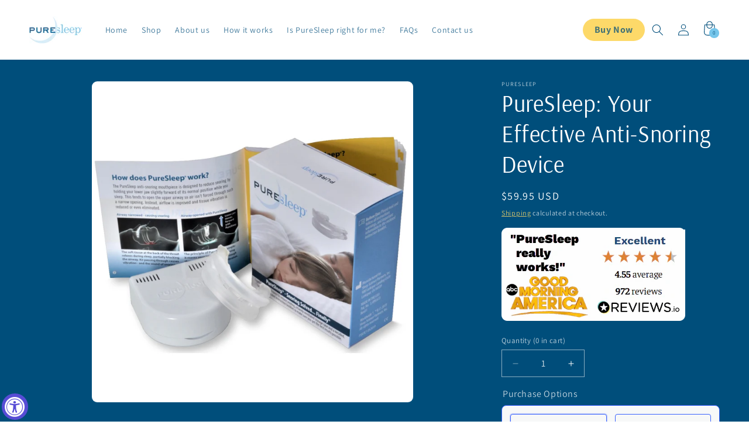

--- FILE ---
content_type: text/css
request_url: https://store.puresleep.com/cdn/shop/t/54/assets/custom.css?v=114124255650577974381747160927
body_size: 1098
content:
#as-seen{display:flex;align-items:center;justify-content:space-around;flex-wrap:wrap;gap:20px;width:100%;max-width:1224;border-radius:2px;background-color:#fff;box-shadow:0 2px 4px #0000001a;padding:25px 0;margin-bottom:10px}#as-seen #seen{color:#0077b6;font-family:Work Sans;font-size:20px;font-weight:700;letter-spacing:1px;line-height:24px;text-transform:uppercase}#as-seen>img{margin:0 55px}#as-seen #txt{display:flex;flex-direction:row;align-items:center}.text-center h4.h2{font-size:1.25em;text-transform:uppercase;letter-spacing:.1em;font-weight:700;color:#000}#gma{margin-left:20px}#gma h3{margin-bottom:0;color:#000}#gma span{display:block;margin-top:5px;color:#000}.section-header.text-center{text-align:center;font-size:35px}.spark-product-card.mode-quick-buy .product-price-wrapper{display:none!important}.hide{display:none}.custom-image img{width:100%}.card__information a{text-decoration:none}.product-grid .card-wrapper .card .card__inner a:before{content:"";position:absolute;left:0;top:0;width:100%;height:100%;z-index:1}.bsub-widget__plan-header .bsub-widget__image,.bsub-widget__prepaid-checkbox-header .bsub-widget__image{min-width:15px!important}.upsell-inner{display:flex;gap:1rem;border-top:.1rem solid rgba(var(--color-foreground),.2);padding:1rem 0}.upsell-right{padding-left:1rem}.upsell-price-btn{display:flex;align-items:center;gap:20px;justify-content:space-between}.button.btn.upsell-btn.atc-btn{padding:0;min-width:70px;min-height:30px}.custom-image{width:810px;margin:0 auto}.image-heading h4.h2{color:#000}.medium-up--text-center{text-align:center}.atc-btn,.atc-btn11,.atc-btn2{cursor:pointer!important}.shop_btn.atc-btn,.shop_btn.atc-btn11,.shop_btn.atc-btn2{background:#fdd969;padding:5px 20px;border-radius:50px;font-weight:700;cursor:pointer}.bbb-seal img{width:50%!important}.btn_outer .banner__buttons a{font-family:Amazon Ember,Arial,sans-serif;letter-spacing:0;font-weight:600;font-size:18.66px;padding:15px 25px}.index iframe#bwpFrame{display:block!important}.btn_outer .banner__buttons{width:100%;margin-top:16px}.btn_outer{display:flex;align-items:flex-start;gap:20px}.btn_outer .banner__buttons a{width:100%}.text-center{text-align:center}.third-logo{width:168px}.sec-logo,.first-logo{width:45px}.as-seen-inner{display:flex;flex-wrap:wrap;gap:20px;align-items:center;justify-content:center}.as-seen-inner img{flex:45%;max-width:45%!important;width:45%!important}#gma h3{margin-bottom:0;font-size:1.625em;margin-top:0}.feature-Home-prodct .feature-row{display:-webkit-flex;display:-ms-flexbox;display:flex;width:100%;-webkit-justify-content:space-between;-ms-justify-content:space-between;justify-content:space-between;-ms-flex-align:center;-webkit-align-items:center;-moz-align-items:center;-ms-align-items:center;-o-align-items:center;align-items:center;flex-wrap:wrap}.feature-Home-prodct .feature-row__item{-webkit-flex:0 1 50%;-moz-flex:0 1 50%;-ms-flex:0 1 50%;flex:0 1 50%}.feature-Home-prodct .feature-row__item.feature-row__text{padding-right:35px;padding-top:35px;padding-bottom:35px}.feature-Home-prodct .rte.rte-setting.featured-row__subtext p{color:#004e7b;font-size:20px;font-weight:600;letter-spacing:1px;margin-bottom:20px;line-height:1.3}.feature-Home-prodct h2.h3{font-size:35px;color:#004e7b;margin:0 0 5px;letter-spacing:1px;font-style:normal;font-weight:700;line-height:1.2}.feature-Home-prodct .rte.featured-row-details p{letter-spacing:.3px;font-size:16px;color:#000;line-height:1.4;margin-bottom:20px}.feature-product-row div.product_detail{padding:9px 30px 30px!important;margin:30px 0 20px;text-align:center}.feature-Home-prodct .featured-product__price{font-size:35px;color:#004e7b;font-weight:600}.feature-Home-prodct .comp_price{margin-bottom:10px;font-size:15px;font-family:Work Sans,sans-serif;font-style:normal;font-weight:400;color:#3d4246}.feature-Home-prodct a.btn.atc-btn,.feature-Home-prodct a.btn.atc-btn11{-moz-user-select:none;-ms-user-select:none;-webkit-user-select:none;user-select:none;-webkit-appearance:none;-moz-appearance:none;appearance:none;display:inline-block;width:auto;text-decoration:none;text-align:center;vertical-align:middle;cursor:pointer;border:1px solid transparent;border-radius:2px;padding:6px 18px;background-color:#004e7b;color:#fff;font-style:normal;font-weight:500;text-transform:capitalize;letter-spacing:normal;white-space:normal;font-size:20px}.feature-Home-prodct .rte.rte_info{font-size:12px;line-height:1.4;font-family:Faustina}.feature-Home-prodct .feature-row__item div{padding-top:0!important}.feature-Home-prodct img#FeatureRowImage-template--21641391341887__f51ba3b6-1de4-4985-8bb7-96be512251da{min-width:100%;max-height:545px}.feature-Home-prodct{margin-top:50px}img#FeatureRowImage-template--23435921883455__product-with-text,.feature-product-row img{width:100%}.grid.grid--uniform.grid--flush-bottom{margin-left:-24px;display:grid;align-items:stretch}.box-grid-layout.grid .grid__item{width:100%!important;padding:0!important;margin:0!important;text-align:center!important;max-width:100%!important}.grid__item.medium-up--one-third.text-center{padding-left:20px;display:flex}.benefit-wrap .item_wrapper{border-radius:2px;padding:48px 32px 20px;position:relative;z-index:1}.box-grid-layout.grid .grid__item .image_wrapper{text-align:center;display:flex;justify-content:center;align-items:center;height:80px}.benefit-wrap .image_wrapper{width:136px;height:136px!important;margin:auto auto 32px;display:flex;align-items:center;justify-content:center;background-color:#fff0;box-shadow:inset -5px -5px 2px #ffffff0d;border-radius:136px}.box-grid-layout.grid .grid__item .image_wrapper>div{display:block;margin:0 auto;max-width:80px!important}.box-grid-layout.grid .grid__item .image_wrapper>div>div{padding:0!important}.box-grid-layout.grid .grid__item .image_wrapper>div>div>img{max-width:100%!important;max-height:80px!important}.box-grid-layout.grid .grid__item .h4{font-size:24px;font-weight:700}.benefit-wrap h2{font-size:35px;letter-spacing:1px;font-weight:700;line-height:1.2;margin:0 0 17.5px}#main-multiimages-text{overflow:hidden;padding-top:80px;padding-bottom:80px}@media only screen and (max-width: 749px){#as-seen{flex-direction:column;padding:38px 0 0;box-shadow:none}#as-seen>img{margin:55px 0}#gma{margin:10px auto}#gma h3{font-size:21px}.feature-row{flex-direction:column}.btn_outer{display:block}.shop_btn.atc-btn{display:none}header .shop_btn.atc-btn2{padding:5px 15px;font-size:14px;white-space:nowrap}}@media screen and (max-width: 1086px){.header{grid-template-columns:1fr 2fr 1.5fr!important}}@media only screen and (max-width: 600px){#as-seen #txt{flex-direction:column}#gma,#gma span{text-align:center}}@media screen and (min-width: 990px){.box-grid-layout.grid{grid-template-columns:repeat(3,1fr)}#featured-product-section .product--medium:not(.product--no-media) .product__media-wrapper{max-width:45%!important;width:calc(45% - var(--grid-desktop-horizontal-spacing) / 2)!important}#featured-product-section .product--medium:not(.product--no-media) .product__info-wrapper{max-width:55%!important;width:calc(55% - var(--grid-desktop-horizontal-spacing) / 2)!important}}.whole_sale_hero{margin:0 0 30px;order:-1}.whole_sale_hero h2,.whole_sale_hero p{margin:0}.whole_sale_hero a{color:#fff}
/*# sourceMappingURL=/cdn/shop/t/54/assets/custom.css.map?v=114124255650577974381747160927 */


--- FILE ---
content_type: text/javascript
request_url: https://store.puresleep.com/cdn/shop/t/54/assets/custom.js?v=169314207165454985851747160927
body_size: -128
content:
$(window).on("load",function(){$("[data-bsub-selling-plan-group]").click(function(){console.log("testings"),$("#bwpFrame").hide()}),$("[data-bsub-purchase-option-one-time]").click(function(){console.log("gsgsgg"),$("#bwpFrame").show()});var input_val=$(".bsub-widget__group-label input:checked").val();input_val=="once"?$("#bwpFrame").show():$("#bwpFrame").hide()}),$(document).on("click",".atc-btn2",function(){console.log("atc btn2 clickkkkkkkkkkkk");var data_id=$(this).attr("data-id");$.ajax({type:"POST",url:"/cart/add",data:"quantity=1&id="+data_id,dataType:"HTML",success:function(data){window.location.href="/checkout"},error:function(xhr,status,error){console.error("Failed to add item to cart:",status,error)}})});let elements=document.getElementsByClassName("atc-btn");for(let i=0;i<elements.length;i++)elements[i].onclick=function(){console.log("btn click11111111111111");var data_id=elements[i].getAttribute("data-id"),qty=1,xhttp=new XMLHttpRequest;xhttp.open("POST","/cart/add.js",!0),xhttp.setRequestHeader("Content-Type","application/json"),xhttp.onreadystatechange=function(){if(this.readyState==4&&this.status==200){var response=this.responseText;response&&(window.location.href="/cart")}};var data={id:data_id,quantity:qty};xhttp.send(JSON.stringify(data))};document.addEventListener("DOMContentLoaded",function(){const appElement=document.querySelector(".bsub-widget");appElement&&appElement.parentElement&&appElement.parentElement.setAttribute("data-spark","b2c-only")});
//# sourceMappingURL=/cdn/shop/t/54/assets/custom.js.map?v=169314207165454985851747160927


--- FILE ---
content_type: text/javascript; charset=utf-8
request_url: https://store.puresleep.com/products/puresleep-anti-snoring-dental-device.js
body_size: 761
content:
{"id":4692111654957,"title":"PureSleep: Your Effective Anti-Snoring Device","handle":"puresleep-anti-snoring-dental-device","description":"\u003cp\u003e\u003cmeta charset=\"utf-8\"\u003e\u003cmeta charset=\"utf-8\"\u003eDiscover PureSleep, the leading anti-snoring device designed to provide you and your partner with quiet, restful nights. Developed by dental and medical experts, PureSleep is FDA-cleared and trusted by over a million users worldwide. Its innovative design tackles snoring at its source, ensuring you wake up refreshed and ready to take on the day.\u003c\/p\u003e","published_at":"2020-03-02T17:03:22-08:00","created_at":"2020-03-02T17:06:11-08:00","vendor":"PureSleep","type":"","tags":["mouthpiece"],"price":5995,"price_min":5995,"price_max":5995,"available":true,"price_varies":false,"compare_at_price":null,"compare_at_price_min":0,"compare_at_price_max":0,"compare_at_price_varies":false,"variants":[{"id":34625303412781,"title":"English","option1":"English","option2":null,"option3":null,"sku":"PSSNORKIT1","requires_shipping":true,"taxable":true,"featured_image":null,"available":true,"name":"PureSleep: Your Effective Anti-Snoring Device - English","public_title":"English","options":["English"],"price":5995,"weight":91,"compare_at_price":null,"inventory_management":"shopify","barcode":"851727004051","requires_selling_plan":false,"selling_plan_allocations":[{"price_adjustments":[{"position":1,"price":3995}],"price":3995,"compare_at_price":5995,"per_delivery_price":3995,"selling_plan_id":7147290943,"selling_plan_group_id":"be5676770f7a2a402f39044871b9ae3b86c22e15"},{"price_adjustments":[{"position":1,"price":3995}],"price":3995,"compare_at_price":5995,"per_delivery_price":3995,"selling_plan_id":7147323711,"selling_plan_group_id":"be5676770f7a2a402f39044871b9ae3b86c22e15"},{"price_adjustments":[{"position":1,"price":3995}],"price":3995,"compare_at_price":5995,"per_delivery_price":3995,"selling_plan_id":7147356479,"selling_plan_group_id":"be5676770f7a2a402f39044871b9ae3b86c22e15"},{"price_adjustments":[{"position":1,"price":3995}],"price":3995,"compare_at_price":5995,"per_delivery_price":3995,"selling_plan_id":7147389247,"selling_plan_group_id":"be5676770f7a2a402f39044871b9ae3b86c22e15"}]},{"id":34625303445549,"title":"French","option1":"French","option2":null,"option3":null,"sku":"CPSSNORKIT1","requires_shipping":true,"taxable":true,"featured_image":null,"available":true,"name":"PureSleep: Your Effective Anti-Snoring Device - French","public_title":"French","options":["French"],"price":5995,"weight":91,"compare_at_price":null,"inventory_management":null,"barcode":"","requires_selling_plan":false,"selling_plan_allocations":[{"price_adjustments":[{"position":1,"price":3995}],"price":3995,"compare_at_price":5995,"per_delivery_price":3995,"selling_plan_id":7147290943,"selling_plan_group_id":"be5676770f7a2a402f39044871b9ae3b86c22e15"},{"price_adjustments":[{"position":1,"price":3995}],"price":3995,"compare_at_price":5995,"per_delivery_price":3995,"selling_plan_id":7147323711,"selling_plan_group_id":"be5676770f7a2a402f39044871b9ae3b86c22e15"},{"price_adjustments":[{"position":1,"price":3995}],"price":3995,"compare_at_price":5995,"per_delivery_price":3995,"selling_plan_id":7147356479,"selling_plan_group_id":"be5676770f7a2a402f39044871b9ae3b86c22e15"},{"price_adjustments":[{"position":1,"price":3995}],"price":3995,"compare_at_price":5995,"per_delivery_price":3995,"selling_plan_id":7147389247,"selling_plan_group_id":"be5676770f7a2a402f39044871b9ae3b86c22e15"}]}],"images":["\/\/cdn.shopify.com\/s\/files\/1\/0342\/4629\/5597\/files\/Square_Pic_of_Entire_OTC-Cleared_Product_-_JPEG_With_Shadow.jpg?v=1721264041"],"featured_image":"\/\/cdn.shopify.com\/s\/files\/1\/0342\/4629\/5597\/files\/Square_Pic_of_Entire_OTC-Cleared_Product_-_JPEG_With_Shadow.jpg?v=1721264041","options":[{"name":"Language","position":1,"values":["English","French"]}],"url":"\/products\/puresleep-anti-snoring-dental-device","media":[{"alt":null,"id":38713562726719,"position":1,"preview_image":{"aspect_ratio":1.003,"height":1180,"width":1184,"src":"https:\/\/cdn.shopify.com\/s\/files\/1\/0342\/4629\/5597\/files\/Square_Pic_of_Entire_OTC-Cleared_Product_-_JPEG_With_Shadow.jpg?v=1721264041"},"aspect_ratio":1.003,"height":1180,"media_type":"image","src":"https:\/\/cdn.shopify.com\/s\/files\/1\/0342\/4629\/5597\/files\/Square_Pic_of_Entire_OTC-Cleared_Product_-_JPEG_With_Shadow.jpg?v=1721264041","width":1184}],"requires_selling_plan":false,"selling_plan_groups":[{"id":"be5676770f7a2a402f39044871b9ae3b86c22e15","name":"Subscribe and save","options":[{"name":"Delivery frequency","position":1,"values":["Every 3 months: For people who have severe bruxism","Every 6 months: For people with moderate bruxism \u0026 those who want to ensure maximum adhesion ","Every 9 months: For people with no bruxism but heavy snoring","Every 12 months: For people with no bruxism \u0026 moderate snoring"]}],"selling_plans":[{"id":7147290943,"name":"Every 3 months: For people who have severe bruxism","description":null,"options":[{"name":"Delivery frequency","position":1,"value":"Every 3 months: For people who have severe bruxism"}],"recurring_deliveries":true,"price_adjustments":[{"order_count":null,"position":1,"value_type":"fixed_amount","value":2000}]},{"id":7147323711,"name":"Every 6 months: For people with moderate bruxism \u0026 those who want to ensure maximum adhesion ","description":null,"options":[{"name":"Delivery frequency","position":1,"value":"Every 6 months: For people with moderate bruxism \u0026 those who want to ensure maximum adhesion "}],"recurring_deliveries":true,"price_adjustments":[{"order_count":null,"position":1,"value_type":"fixed_amount","value":2000}]},{"id":7147356479,"name":"Every 9 months: For people with no bruxism but heavy snoring","description":null,"options":[{"name":"Delivery frequency","position":1,"value":"Every 9 months: For people with no bruxism but heavy snoring"}],"recurring_deliveries":true,"price_adjustments":[{"order_count":null,"position":1,"value_type":"fixed_amount","value":2000}]},{"id":7147389247,"name":"Every 12 months: For people with no bruxism \u0026 moderate snoring","description":null,"options":[{"name":"Delivery frequency","position":1,"value":"Every 12 months: For people with no bruxism \u0026 moderate snoring"}],"recurring_deliveries":true,"price_adjustments":[{"order_count":null,"position":1,"value_type":"fixed_amount","value":2000}]}],"app_id":"22124"}]}